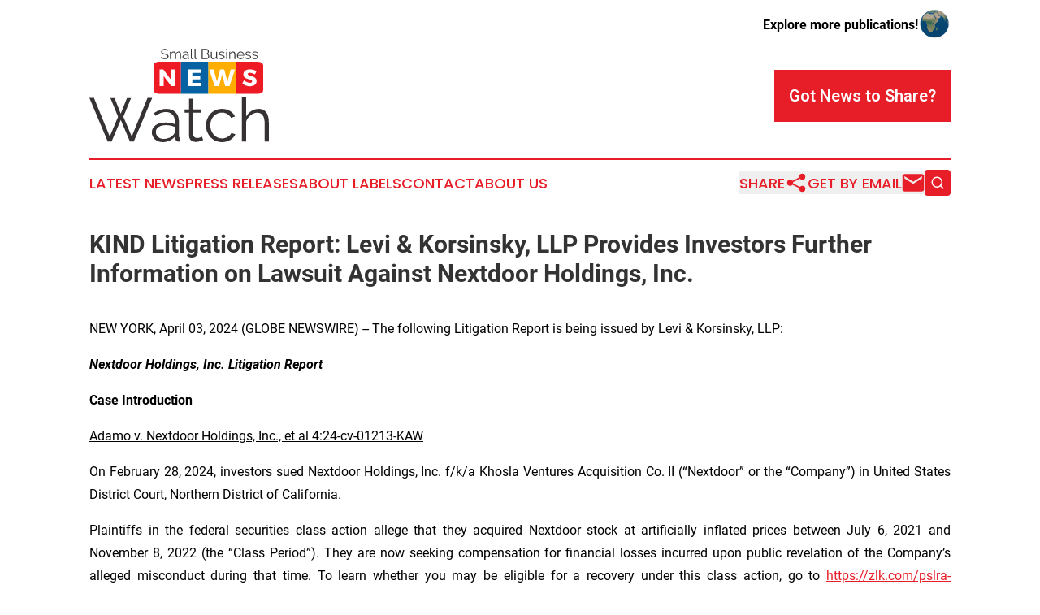

--- FILE ---
content_type: text/html;charset=utf-8
request_url: https://www.smallbusinessnewswatch.com/article/700875091-kind-litigation-report-levi-korsinsky-llp-provides-investors-further-information-on-lawsuit-against-nextdoor-holdings-inc
body_size: 8166
content:
<!DOCTYPE html>
<html lang="en">
<head>
  <title>KIND Litigation Report: Levi &amp; Korsinsky, LLP Provides Investors Further Information on Lawsuit Against Nextdoor Holdings, Inc. | Small Business News Watch</title>
  <meta charset="utf-8">
  <meta name="viewport" content="width=device-width, initial-scale=1">
    <meta name="description" content="Small Business News Watch is an online news publication focusing on sme/smb: Global take on small business news">
    <link rel="icon" href="https://cdn.newsmatics.com/agp/sites/smallbusinessnewswatch-favicon-1.png" type="image/png">
  <meta name="csrf-token" content="hxKiZlBXkukL1gqAVBcYuEbrXQp2upacx_hUvk3AO90=">
  <meta name="csrf-param" content="authenticity_token">
  <link href="/css/styles.min.css?v6eb3bc323562751890e3a74b24e16ad07f30b1f7" rel="stylesheet" data-turbo-track="reload">
  <link rel="stylesheet" href="/plugins/vanilla-cookieconsent/cookieconsent.css?v6eb3bc323562751890e3a74b24e16ad07f30b1f7">
  
<style type="text/css">
    :root {
        --color-primary-background: rgba(231, 30, 40, 0.5);
        --color-primary: #e71e28;
        --color-secondary: #0362a1;
    }
</style>

  <script type="importmap">
    {
      "imports": {
          "adController": "/js/controllers/adController.js?v6eb3bc323562751890e3a74b24e16ad07f30b1f7",
          "alertDialog": "/js/controllers/alertDialog.js?v6eb3bc323562751890e3a74b24e16ad07f30b1f7",
          "articleListController": "/js/controllers/articleListController.js?v6eb3bc323562751890e3a74b24e16ad07f30b1f7",
          "dialog": "/js/controllers/dialog.js?v6eb3bc323562751890e3a74b24e16ad07f30b1f7",
          "flashMessage": "/js/controllers/flashMessage.js?v6eb3bc323562751890e3a74b24e16ad07f30b1f7",
          "gptAdController": "/js/controllers/gptAdController.js?v6eb3bc323562751890e3a74b24e16ad07f30b1f7",
          "hamburgerController": "/js/controllers/hamburgerController.js?v6eb3bc323562751890e3a74b24e16ad07f30b1f7",
          "labelsDescription": "/js/controllers/labelsDescription.js?v6eb3bc323562751890e3a74b24e16ad07f30b1f7",
          "searchController": "/js/controllers/searchController.js?v6eb3bc323562751890e3a74b24e16ad07f30b1f7",
          "videoController": "/js/controllers/videoController.js?v6eb3bc323562751890e3a74b24e16ad07f30b1f7",
          "navigationController": "/js/controllers/navigationController.js?v6eb3bc323562751890e3a74b24e16ad07f30b1f7"          
      }
    }
  </script>
  <script>
      (function(w,d,s,l,i){w[l]=w[l]||[];w[l].push({'gtm.start':
      new Date().getTime(),event:'gtm.js'});var f=d.getElementsByTagName(s)[0],
      j=d.createElement(s),dl=l!='dataLayer'?'&l='+l:'';j.async=true;
      j.src='https://www.googletagmanager.com/gtm.js?id='+i+dl;
      f.parentNode.insertBefore(j,f);
      })(window,document,'script','dataLayer','GTM-KGCXW2X');
  </script>

  <script>
    window.dataLayer.push({
      'cookie_settings': 'delta'
    });
  </script>
</head>
<body class="df-5 is-subpage">
<noscript>
  <iframe src="https://www.googletagmanager.com/ns.html?id=GTM-KGCXW2X"
          height="0" width="0" style="display:none;visibility:hidden"></iframe>
</noscript>
<div class="layout">

  <!-- Top banner -->
  <div class="max-md:hidden w-full content universal-ribbon-inner flex justify-end items-center">
    <a href="https://www.affinitygrouppublishing.com/" target="_blank" class="brands">
      <span class="font-bold text-black">Explore more publications!</span>
      <div>
        <img src="/images/globe.png" height="40" width="40" class="icon-globe"/>
      </div>
    </a>
  </div>
  <header data-controller="hamburger">
  <div class="content">
    <div class="header-top">
      <div class="flex gap-2 masthead-container justify-between items-center">
        <div class="mr-4 logo-container">
          <a href="/">
              <img src="https://cdn.newsmatics.com/agp/sites/smallbusinessnewswatch-logo-1.svg" alt="Small Business News Watch"
                class="max-md:!h-[60px] lg:!max-h-[115px]" height="478035"
                width="auto" />
          </a>
        </div>
        <button class="hamburger relative w-8 h-6">
          <span aria-hidden="true"
            class="block absolute h-[2px] w-9 bg-[--color-primary] transform transition duration-500 ease-in-out -translate-y-[15px]"></span>
          <span aria-hidden="true"
            class="block absolute h-[2px] w-7 bg-[--color-primary] transform transition duration-500 ease-in-out translate-x-[7px]"></span>
          <span aria-hidden="true"
            class="block absolute h-[2px] w-9 bg-[--color-primary] transform transition duration-500 ease-in-out translate-y-[15px]"></span>
        </button>
        <a href="/submit-news" class="max-md:hidden button button-upload-content button-primary w-fit">
          <span>Got News to Share?</span>
        </a>
      </div>
      <!--  Screen size line  -->
      <div class="absolute bottom-0 -ml-[20px] w-screen h-[1px] bg-[--color-primary] z-50 md:hidden">
      </div>
    </div>
    <!-- Navigation bar -->
    <div class="navigation is-hidden-on-mobile" id="main-navigation">
      <div class="w-full md:hidden">
        <div data-controller="search" class="relative w-full">
  <div data-search-target="form" class="relative active">
    <form data-action="submit->search#performSearch" class="search-form">
      <input type="text" name="query" placeholder="Search..." data-search-target="input" class="search-input md:hidden" />
      <button type="button" data-action="click->search#toggle" data-search-target="icon" class="button-search">
        <img height="18" width="18" src="/images/search.svg" />
      </button>
    </form>
  </div>
</div>

      </div>
      <nav class="navigation-part">
          <a href="/latest-news" class="nav-link">
            Latest News
          </a>
          <a href="/press-releases" class="nav-link">
            Press Releases
          </a>
          <a href="/about-labels" class="nav-link">
            About Labels
          </a>
          <a href="/contact" class="nav-link">
            Contact
          </a>
          <a href="/about" class="nav-link">
            About Us
          </a>
      </nav>
      <div class="w-full md:w-auto md:justify-end">
        <div data-controller="navigation" class="header-actions hidden">
  <button class="nav-link flex gap-1 items-center" onclick="window.ShareDialog.openDialog()">
    <span data-navigation-target="text">
      Share
    </span>
    <span class="icon-share"></span>
  </button>
  <button onclick="window.AlertDialog.openDialog()" class="nav-link nav-link-email flex items-center gap-1.5">
    <span data-navigation-target="text">
      Get by Email
    </span>
    <span class="icon-mail"></span>
  </button>
  <div class="max-md:hidden">
    <div data-controller="search" class="relative w-full">
  <div data-search-target="form" class="relative active">
    <form data-action="submit->search#performSearch" class="search-form">
      <input type="text" name="query" placeholder="Search..." data-search-target="input" class="search-input md:hidden" />
      <button type="button" data-action="click->search#toggle" data-search-target="icon" class="button-search">
        <img height="18" width="18" src="/images/search.svg" />
      </button>
    </form>
  </div>
</div>

  </div>
</div>

      </div>
      <a href="/submit-news" class="md:hidden uppercase button button-upload-content button-primary w-fit">
        <span>Got News to Share?</span>
      </a>
      <a href="https://www.affinitygrouppublishing.com/" target="_blank" class="nav-link-agp">
        Explore more publications!
        <img src="/images/globe.png" height="35" width="35" />
      </a>
    </div>
  </div>
</header>

  <div id="main-content" class="content">
    <div id="flash-message"></div>
    <h1>KIND Litigation Report: Levi &amp; Korsinsky, LLP Provides Investors Further Information on Lawsuit Against Nextdoor Holdings, Inc.</h1>
<div class="press-release">
  
      <p align="left">NEW YORK, April  03, 2024  (GLOBE NEWSWIRE) -- The following Litigation Report is being issued by Levi &amp; Korsinsky, LLP:<br></p>  <p align="justify"><strong><em>Nextdoor Holdings, Inc. Litigation Report </em></strong></p>  <p align="justify"><strong>Case Introduction</strong></p>  <p align="justify"><u>Adamo v. Nextdoor Holdings, Inc., et al 4:24-cv-01213-KAW</u></p>  <p align="justify">On February 28, 2024, investors sued Nextdoor Holdings, Inc. f/k/a Khosla Ventures Acquisition Co. II (&#x201C;Nextdoor&#x201D; or the &#x201C;Company&#x201D;) in United States District Court, Northern District of California.</p>  <p align="justify">Plaintiffs in the federal securities class action allege that they acquired Nextdoor stock at artificially inflated prices between July 6, 2021 and November 8, 2022 (the &#x201C;Class Period&#x201D;). They are now seeking compensation for financial losses incurred upon public revelation of the Company&#x2019;s alleged misconduct during that time. To learn whether you may be eligible for a recovery under this class action, go to <a href="https://www.globenewswire.com/Tracker?data=[base64]" rel="nofollow" target="_blank"> https://zlk.com/pslra-1/nextdoor-holdings-inc-f-k-a-khosla-ventures-acquisition-co-ii-lawsuit-submission-form?wire=32</a></p>  <p align="justify"><strong>Summary of the Allegations </strong></p>  <p align="justify"><strong><em>Company Background</em></strong></p>  <p align="justify">Nextdoor (NYSE:KIND) Nextdoor engages in the operation of a &#x201C;hyperlocal online social networking platform.</p>  <p align="justify">According to the Company, its platform connects neighbors, public agencies, and businesses through the internet. Nextdoor supposedly facilitate this online community through different features such as a news feed where &#x201C;neighbors,&#x201D; or users, can see posts, and engage in discussions. They can also see pictures posted by other neighbors, along with notifications, comments, and groups. In summary, the platform allows users to share information, goods and services.</p>  <p align="justify">By the end of last year, the Company says, its platform was available in 11 countries and had more than 41 million weekly active users. Nextdoor also says its platform was in use in 1 in 3 U.S. households at that time.</p>  <p align="justify">The Company has been trading publicly since the completion of a merger between Nextdoor, Inc. (&#x201C;Nextdoor Private&#x201D;) and a &#x201C;blank check company&#x201D; or &#x201C;SPAC&#x201D; called Khosla Ventures Acquisition Co. II (&#x201C;KV Acquisition Co.&#x201D;) in 2021.</p>  <p align="justify"><strong><em>Summary of Facts </em></strong></p>  <p align="justify">The Company, and is founder and five of its former senior officers (the &#x201C;Individual Defendants&#x201D;) are now accused of deceiving investors by lying and withholding important information about Nextdoor&#x2019;s business practices and financial condition during the Class Period.</p>  <p align="justify">In particular, they are accused of omitting truthful information about the Company&#x2019;s growth, total addressable market, and U.S. market, from SEC filings and related material. By knowingly or recklessly doing so, they allegedly caused Nextdoor stock to trade at artificially inflated prices during the time in question.</p>  <p align="justify">The truth came out in a series of events that culminated on November 8, 2022. That&#x2019;s when the Company filed a quarterly report with the SEC announcing the Company&#x2019;s financial results for the third quarter ended September 30, 2022. In this context, Nextdoor reported that its revenues during that time &#x201C;declined sequentially by $1 million to $54 million, representing just 2% year-over-year growth, and that the Company&#x2019;s quarterly ARPU growth was increasingly negative, contracting by 12% compared to the prior year quarter.&#x201D;</p>  <p align="justify">In an ensuing conference call held the same day the Company&#x2019;s then-CFO (an Individual Defendant) &#x201C;reported that Nextdoor was reducing revenue guidance again by an additional $12 million, warning investors that Nextdoor now expected fiscal 2022 revenues of just $210.5 million at the midpoint &#x2013; far below the up to $256 million figure provided to investors during the Class Period.&#x201D;</p>  <p align="justify"><strong><em>A closer look&#x2026;</em></strong></p>  <p align="justify">As alleged, the Company and/or Individual Defendants repeatedly made false and misleading public statements throughout the Class Period.</p>  <p align="justify">In a <em>Financial Times </em>news article filed on a form with the SEC at the beginning of the Class Period, for example, the Company&#x2019;s then-CEO (an Individual Defendant) was quoted as stating pertinent part: &#x201C;We think we&#x2019;re a company that can maintain hyper growth over multiple years.&#x201D;</p>  <p align="justify">Then, on a form filed with the SEC on July 9, 2021 containing a transcript of an interview Nextdoor&#x2019;s then-CEO did with <em>Australia Start Up Daily </em>quoted her as stating in pertinent part: &#x201C;[Y]es so today we&#x2019;re in 11 countries. [W]hat we see in the U.S. is Nextdoor is truly network business. [T]he more people that join the platform, the richer the content. more engaged members are and so growth bigats [sic] growth.&#x201D;</p>  <p align="justify">Finally, during a November 10, 2021 conference call with analysts and investors, the Company&#x2019;s then-CEO stated in pertinent part: &#x201C;Our total addressable market is large and global. In the third quarter, international WAUs represented 18% of total, an increase from 15% in the prior year quarter.&#x201D;</p>  <p align="justify"><strong>Actions You May Take </strong></p>  <p align="justify">If you have purchased the Company&#x2019;s stock during the Class Period, you may join the class action as a lead plaintiff, remain a passive class member, or opt out of this litigation and pursue individual claims that may not be available to the class as a whole. To learn more about your options, go to: <a href="https://www.globenewswire.com/Tracker?data=[base64]" rel="nofollow" target="_blank">https://zlk.com/pslra-1/nextdoor-holdings-inc-f-k-a-khosla-ventures-acquisition-co-ii-lawsuit-submission-form?wire=32</a></p>  <p align="justify"><strong>NOTE:</strong> <strong>The deadline to file for lead plaintiff in this class action is </strong><strong><u>April 29, 2024.</u></strong> You must file an application to be appointed lead plaintiff prior to this deadline in order to be considered by the Court.</p>  <p><strong>CONTACT:</strong><br>Levi &amp; Korsinsky, LLP &#xA0;<br>Joseph E. Levi, Esq.&#xA0;<br>Ed Korsinsky, Esq.&#xA0;<br>33 Whitehall Street, 17th Floor&#xA0;<br>New York, NY 10004&#xA0;<br><a href="https://www.globenewswire.com/Tracker?data=YUVMJrRZ8ToLpF1BWeAcn5Bs5rMt4yntVSjm8mr0xheFtufHCvqO49GoCAvBhhrZCua8dnAf2ULNRtJgJTK3xfsMvv_N8MkDvRU0fb-ZmC4=" rel="nofollow" target="_blank">jlevi@levikorsinsky.com</a><br>Tel: (212) 363-7500&#xA0;<br>Fax: (212) 363-7171&#xA0;<br><a href="https://www.globenewswire.com/Tracker?data=sPTOZN8tiKWeG5Hwyqv0deVIWgvprgpcYSRlSwP_4osRA49R2xhtVg158g9H5be5PAMWmXEaybsjWTML8kSmWg==" rel="nofollow" target="_blank">www.zlk.com</a><br></p>  <p></p> <img class="__GNW8366DE3E__IMG" src="https://www.globenewswire.com/newsroom/ti?nf=OTA4NDIwMyM2MTg2MjE1IzIwMjA0MjY="> <br><img src="https://ml.globenewswire.com/media/NDJjMmZkYjktNzRmZi00YTUyLWE2ZDAtNWFmNjMwNjQ2YTNhLTEwMzIyOTM=/tiny/Levi-Korsinsky-LLP.png" referrerpolicy="no-referrer-when-downgrade"><p><a href="https://www.globenewswire.com/NewsRoom/AttachmentNg/d91bd4e6-7d18-43f7-a479-4f992242a82a" rel="nofollow"><img src="https://ml.globenewswire.com/media/d91bd4e6-7d18-43f7-a479-4f992242a82a/small/gradient-box-png.png" border="0" width="150" height="150" alt="Primary Logo"></a></p>
    <p>
  Legal Disclaimer:
</p>
<p>
  EIN Presswire provides this news content "as is" without warranty of any kind. We do not accept any responsibility or liability
  for the accuracy, content, images, videos, licenses, completeness, legality, or reliability of the information contained in this
  article. If you have any complaints or copyright issues related to this article, kindly contact the author above.
</p>
<img class="prtr" src="https://www.einpresswire.com/tracking/article.gif?t=5&a=nDz3Lax9FEF30YTM&i=zo3FS26weutfHJhT" alt="">
</div>

  </div>
</div>
<footer class="footer footer-with-line">
  <div class="content flex flex-col">
    <p class="footer-text text-sm mb-4 order-2 lg:order-1">© 1995-2026 Newsmatics Inc. dba Affinity Group Publishing &amp; Small Business News Watch. All Rights Reserved.</p>
    <div class="footer-nav lg:mt-2 mb-[30px] lg:mb-0 flex gap-7 flex-wrap justify-center order-1 lg:order-2">
        <a href="/about" class="footer-link">About</a>
        <a href="/archive" class="footer-link">Press Release Archive</a>
        <a href="/submit-news" class="footer-link">Submit Press Release</a>
        <a href="/legal/terms" class="footer-link">Terms &amp; Conditions</a>
        <a href="/legal/dmca" class="footer-link">Copyright/DMCA Policy</a>
        <a href="/legal/privacy" class="footer-link">Privacy Policy</a>
        <a href="/contact" class="footer-link">Contact</a>
    </div>
  </div>
</footer>
<div data-controller="dialog" data-dialog-url-value="/" data-action="click->dialog#clickOutside">
  <dialog
    class="modal-shadow fixed backdrop:bg-black/20 z-40 text-left bg-white rounded-full w-[350px] h-[350px] overflow-visible"
    data-dialog-target="modal"
  >
    <div class="text-center h-full flex items-center justify-center">
      <button data-action="click->dialog#close" type="button" class="modal-share-close-button">
        ✖
      </button>
      <div>
        <div class="mb-4">
          <h3 class="font-bold text-[28px] mb-3">Share us</h3>
          <span class="text-[14px]">on your social networks:</span>
        </div>
        <div class="flex gap-6 justify-center text-center">
          <a href="https://www.facebook.com/sharer.php?u=https://www.smallbusinessnewswatch.com" class="flex flex-col items-center font-bold text-[#4a4a4a] text-sm" target="_blank">
            <span class="h-[55px] flex items-center">
              <img width="40px" src="/images/fb.png" alt="Facebook" class="mb-2">
            </span>
            <span class="text-[14px]">
              Facebook
            </span>
          </a>
          <a href="https://www.linkedin.com/sharing/share-offsite/?url=https://www.smallbusinessnewswatch.com" class="flex flex-col items-center font-bold text-[#4a4a4a] text-sm" target="_blank">
            <span class="h-[55px] flex items-center">
              <img width="40px" height="40px" src="/images/linkedin.png" alt="LinkedIn" class="mb-2">
            </span>
            <span class="text-[14px]">
            LinkedIn
            </span>
          </a>
        </div>
      </div>
    </div>
  </dialog>
</div>

<div data-controller="alert-dialog" data-action="click->alert-dialog#clickOutside">
  <dialog
    class="fixed backdrop:bg-black/20 modal-shadow z-40 text-left bg-white rounded-full w-full max-w-[450px] aspect-square overflow-visible"
    data-alert-dialog-target="modal">
    <div class="flex items-center text-center -mt-4 h-full flex-1 p-8 md:p-12">
      <button data-action="click->alert-dialog#close" type="button" class="modal-close-button">
        ✖
      </button>
      <div class="w-full" data-alert-dialog-target="subscribeForm">
        <img class="w-8 mx-auto mb-4" src="/images/agps.svg" alt="AGPs" />
        <p class="md:text-lg">Get the latest news on this topic.</p>
        <h3 class="dialog-title mt-4">SIGN UP FOR FREE TODAY</h3>
        <form data-action="submit->alert-dialog#submit" method="POST" action="/alerts">
  <input type="hidden" name="authenticity_token" value="hxKiZlBXkukL1gqAVBcYuEbrXQp2upacx_hUvk3AO90=">

  <input data-alert-dialog-target="fullnameInput" type="text" name="fullname" id="fullname" autocomplete="off" tabindex="-1">
  <label>
    <input data-alert-dialog-target="emailInput" placeholder="Email address" name="email" type="email"
      value=""
      class="rounded-xs mb-2 block w-full bg-white px-4 py-2 text-gray-900 border-[1px] border-solid border-gray-600 focus:border-2 focus:border-gray-800 placeholder:text-gray-400"
      required>
  </label>
  <div class="text-red-400 text-sm" data-alert-dialog-target="errorMessage"></div>

  <input data-alert-dialog-target="timestampInput" type="hidden" name="timestamp" value="1769681252" autocomplete="off" tabindex="-1">

  <input type="submit" value="Sign Up"
    class="!rounded-[3px] w-full mt-2 mb-4 bg-primary px-5 py-2 leading-5 font-semibold text-white hover:color-primary/75 cursor-pointer">
</form>
<a data-action="click->alert-dialog#close" class="text-black underline hover:no-underline inline-block mb-4" href="#">No Thanks</a>
<p class="text-[15px] leading-[22px]">
  By signing to this email alert, you<br /> agree to our
  <a href="/legal/terms" class="underline text-primary hover:no-underline" target="_blank">Terms & Conditions</a>
</p>

      </div>
      <div data-alert-dialog-target="checkEmail" class="hidden">
        <img class="inline-block w-9" src="/images/envelope.svg" />
        <h3 class="dialog-title">Check Your Email</h3>
        <p class="text-lg mb-12">We sent a one-time activation link to <b data-alert-dialog-target="userEmail"></b>.
          Just click on the link to
          continue.</p>
        <p class="text-lg">If you don't see the email in your inbox, check your spam folder or <a
            class="underline text-primary hover:no-underline" data-action="click->alert-dialog#showForm" href="#">try
            again</a>
        </p>
      </div>

      <!-- activated -->
      <div data-alert-dialog-target="activated" class="hidden">
        <img class="w-8 mx-auto mb-4" src="/images/agps.svg" alt="AGPs" />
        <h3 class="dialog-title">SUCCESS</h3>
        <p class="text-lg">You have successfully confirmed your email and are subscribed to <b>
            Small Business News Watch
          </b> daily
          news alert.</p>
      </div>
      <!-- alreadyActivated -->
      <div data-alert-dialog-target="alreadyActivated" class="hidden">
        <img class="w-8 mx-auto mb-4" src="/images/agps.svg" alt="AGPs" />
        <h3 class="dialog-title">Alert was already activated</h3>
        <p class="text-lg">It looks like you have already confirmed and are receiving the <b>
            Small Business News Watch
          </b> daily news
          alert.</p>
      </div>
      <!-- activateErrorMessage -->
      <div data-alert-dialog-target="activateErrorMessage" class="hidden">
        <img class="w-8 mx-auto mb-4" src="/images/agps.svg" alt="AGPs" />
        <h3 class="dialog-title">Oops!</h3>
        <p class="text-lg mb-4">It looks like something went wrong. Please try again.</p>
        <form data-action="submit->alert-dialog#submit" method="POST" action="/alerts">
  <input type="hidden" name="authenticity_token" value="hxKiZlBXkukL1gqAVBcYuEbrXQp2upacx_hUvk3AO90=">

  <input data-alert-dialog-target="fullnameInput" type="text" name="fullname" id="fullname" autocomplete="off" tabindex="-1">
  <label>
    <input data-alert-dialog-target="emailInput" placeholder="Email address" name="email" type="email"
      value=""
      class="rounded-xs mb-2 block w-full bg-white px-4 py-2 text-gray-900 border-[1px] border-solid border-gray-600 focus:border-2 focus:border-gray-800 placeholder:text-gray-400"
      required>
  </label>
  <div class="text-red-400 text-sm" data-alert-dialog-target="errorMessage"></div>

  <input data-alert-dialog-target="timestampInput" type="hidden" name="timestamp" value="1769681252" autocomplete="off" tabindex="-1">

  <input type="submit" value="Sign Up"
    class="!rounded-[3px] w-full mt-2 mb-4 bg-primary px-5 py-2 leading-5 font-semibold text-white hover:color-primary/75 cursor-pointer">
</form>
<a data-action="click->alert-dialog#close" class="text-black underline hover:no-underline inline-block mb-4" href="#">No Thanks</a>
<p class="text-[15px] leading-[22px]">
  By signing to this email alert, you<br /> agree to our
  <a href="/legal/terms" class="underline text-primary hover:no-underline" target="_blank">Terms & Conditions</a>
</p>

      </div>

      <!-- deactivated -->
      <div data-alert-dialog-target="deactivated" class="hidden">
        <img class="w-8 mx-auto mb-4" src="/images/agps.svg" alt="AGPs" />
        <h3 class="dialog-title">You are Unsubscribed!</h3>
        <p class="text-lg">You are no longer receiving the <b>
            Small Business News Watch
          </b>daily news alert.</p>
      </div>
      <!-- alreadyDeactivated -->
      <div data-alert-dialog-target="alreadyDeactivated" class="hidden">
        <img class="w-8 mx-auto mb-4" src="/images/agps.svg" alt="AGPs" />
        <h3 class="dialog-title">You have already unsubscribed!</h3>
        <p class="text-lg">You are no longer receiving the <b>
            Small Business News Watch
          </b> daily news alert.</p>
      </div>
      <!-- deactivateErrorMessage -->
      <div data-alert-dialog-target="deactivateErrorMessage" class="hidden">
        <img class="w-8 mx-auto mb-4" src="/images/agps.svg" alt="AGPs" />
        <h3 class="dialog-title">Oops!</h3>
        <p class="text-lg">Try clicking the Unsubscribe link in the email again and if it still doesn't work, <a
            href="/contact">contact us</a></p>
      </div>
    </div>
  </dialog>
</div>

<script src="/plugins/vanilla-cookieconsent/cookieconsent.umd.js?v6eb3bc323562751890e3a74b24e16ad07f30b1f7"></script>
  <script src="/js/cookieconsent.js?v6eb3bc323562751890e3a74b24e16ad07f30b1f7"></script>

<script type="module" src="/js/app.js?v6eb3bc323562751890e3a74b24e16ad07f30b1f7"></script>
</body>
</html>
